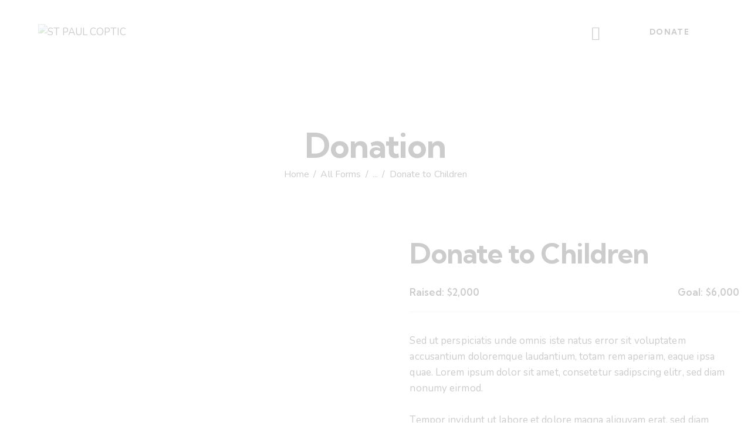

--- FILE ---
content_type: text/css
request_url: https://stpaulcoptic.ca/wp-content/plugins/wp-news-sliders/front/css/MainStyle.css?ver=6.8.3
body_size: 210
content:
.newsslider{
    overflow: hidden;
}

.newsslider-pager li{
    float: left;
    list-style-type: none;
    width: 40px;
    height: 25px;
    line-height: 23px;
    border-radius: 2px;
    text-align: center;
    margin-right: 5px;
    cursor: pointer;
}
.newsslider-pager{
    height: 30px;
    padding-top: 2px;
    padding-left: 10px;
    margin: 0 !important;
    overflow: hidden !important;
}

.carousel-caption {
    top: 60% !important;
    text-shadow: 2px 2px #000;
}

.carousel-caption h3{
    font-size: 24px !important;
}

.carousel-control{
    box-shadow: none !important;
}

.sub-news-container{
    overflow-y: auto;
    overflow-x: hidden;
}

.sub-news-container::-webkit-scrollbar {
    width: 12px;
}

.sub-news-container::-webkit-scrollbar-track {
    -webkit-box-shadow: inset 0 0 6px rgba(0,0,0,0.3);
    border-radius: 10px;
}

.sub-news-container::-webkit-scrollbar-thumb {
    border-radius: 10px;
    -webkit-box-shadow: inset 0 0 6px rgba(0,0,0,0.5);
}

.sub-news-container .sub-new-container:not(:first-child){
    padding-top: 5px;
    padding-bottom: 5px;
    margin-top: 5px;
    margin-bottom: 5px;
}
.sub-news-container .sub-new-container:first-child{
    padding-top: 5px;
    margin-top: 5px;
    padding-bottom: 5px;
    margin-bottom: 5px;
}

.sub-new-container{
    padding-left: 5px;
}


--- FILE ---
content_type: text/css
request_url: https://stpaulcoptic.ca/wp-content/plugins/wp-news-sliders/front/themes/Grey.css?ver=6.8.3
body_size: -66
content:
.sub-news-container{
    background-color: #cccccc;
}

.sub-new-container{
    background-color: #e0e0e0;
}

.newsslider-pager li{
    background-color: #e0e0e0;
    border: 1px solid #cdcbc9;
}

.newsslider-pager{
    background-color: #cccccc;
}

--- FILE ---
content_type: text/css
request_url: https://stpaulcoptic.ca/wp-content/plugins/trx_addons/components/api/give/give.css
body_size: 140
content:
/* Give Donation
------------------------------------------------ */
[id*="give-form"] fieldset legend {
  position: static;
}

[id*="give-form"] #give-gateway-radio-list > li input[type="radio"] {
  display: none !important;
}

.give-goal-progress span.income {
  font-size: 2.5em;
  line-height: 1em;
  letter-spacing: 0;
}

table.give-table {
  text-shadow: none !important;
}

/* Widget */
.widget_give_forms_widget .give-form-title {
  font-size: 1.5em;
}
.widget_give_forms_widget .give-goal-progress .income {
  font-size: 1.5em;
}
.widget_give_forms_widget #give-donation-level-button-wrap > li:before {
  display: none;
}
.widget_give_forms_widget #give-donation-level-button-wrap > li button {
  padding: 1em 1.5em;
  margin: 0 0.5em 0.5em 0;
}

/*# sourceMappingURL=give.css.map */


--- FILE ---
content_type: text/css
request_url: https://stpaulcoptic.ca/wp-content/themes/athos/css/__custom-inline.css
body_size: 270
content:
/* ATTENTION! This file was generated automatically! Don&#039;t change it!!!
----------------------------------------------------------------------- */

/* Color scheme helpers for Customizer */
body.customize_preview {
	position: relative;
}
body.customize_preview .athos_customizer_scheme_helper {
	display: block;
	position: absolute;
	z-index: 1;
	top: 0;
	left: 0;
	right: 0;
	bottom: 0;
	-webkit-box-sizing: border-box;
	    -ms-box-sizing: border-box;
	        box-sizing: border-box;
	-webkit-transition: border-color 0.3s ease;
	    -ms-transition: border-color 0.3s ease;
	        transition: border-color 0.3s ease;
	border: 2px solid #aa0000;
	pointer-events: none;
}
body.customize_preview .athos_customizer_scheme_helper .athos_customizer_scheme_helper_name {
	position: absolute;
	z-index: 1;
	top: 0;
	right: 0;
	color: #fff;
	background-color: #aa0000;
	display: inline-block;
	vertical-align: top;
	padding: 4px 1em;
	font-size: 11px;
	line-height: 15px;
	-webkit-transition: background-color 0.3s ease;
	    -ms-transition: background-color 0.3s ease;
	        transition: background-color 0.3s ease;
}
body.customize_preview > .athos_customizer_scheme_helper {
	z-index: 10000;
	border-color: #2271b1;
}
body.customize_preview > .athos_customizer_scheme_helper .athos_customizer_scheme_helper_name {
	right: auto;
	left: 0;
	background-color: #2271b1;
}
body.customize_preview *:hover > .athos_customizer_scheme_helper {
	border: 4px solid #00aa00;
}
body.customize_preview *:hover > .athos_customizer_scheme_helper .athos_customizer_scheme_helper_name {
	background-color: #00aa00;
	top: -2px;
	right: -2px;
}


--- FILE ---
content_type: text/css
request_url: https://stpaulcoptic.ca/wp-content/themes/athos/skins/default/extra-styles.css
body_size: 1277
content:
/* general styles */
/* Pagination */
.esg-filters div.esg-navigationbutton,
.woocommerce nav.woocommerce-pagination ul li a,
.woocommerce nav.woocommerce-pagination ul li span.current,
.page_links > span:not(.page_links_title), .page_links > a,
.comments_pagination .page-numbers, .nav-links .page-numbers {
  border-radius: 50%;
  font-weight: 400;
  line-height: 51px;
}

/* Services */
.sc_services_default .sc_services_item .sc_services_item_more_link .link_icon {
  width: 25px;
  height: 25px;
  line-height: 24px;
}

.sc_services_unusual .sc_services_item .sc_services_item_more_link .link_icon,
.sc_icons.sc_icons_figure .sc_icons_item .sc_icons_item_more_link .link_icon,
.sc_icons_extra .sc_icons_item .sc_icons_item_more_link .link_icon {
  width: 25px;
  height: 25px;
  line-height: 23px;
}

.sc_services_unusual .sc_services_item .sc_services_item_more_link .link_icon,
.sc_icons_extra .sc_icons_item .sc_icons_item_more_link .link_icon,
.sc_button.sc_button.sc_button_simple.sc_button_with_icon .sc_button_icon,
.sc_services_default .sc_services_item .sc_services_item_more_link .link_icon {
  border-color: var(--theme-color-text_dark);
  transition: 0.3s;
}

/* Icons */
.sc_icons .sc_icons_item .sc_icons_item_more_link .link_icon {
  width: 25px;
  height: 25px;
  line-height: 22px;
  border: 1px solid var(--theme-color-text_dark);
  border-radius: 50%;
}
.sc_icons .sc_icons_item .sc_icons_item_more_link .link_icon:before {
  font-size: 8px;
  font-weight: 700;
}

.sc_icons.sc_icons_accent .sc_icons_item:hover .sc_icons_item_more_link .link_icon {
  border-color: var(--theme-color-inverse_link);
}

/* Skills Counter Modern */
.sc_skills_counter_modern .sc_skills_total {
  line-height: 1.1em;
}

/* Give */
.give_forms .post-more-link .link-text {
  text-indent: 0;
  visibility: visible;
  opacity: 1;
  margin-right: 5px;
}

.give_forms .post-more-link .more-link-icon {
  line-height: 25px !important;
}

#give_purchase_submit #give-final-total-wrap {
  padding: 10px 12px 10px 20px;
  background-color: var(--theme-color-alter_bg_color);
  border: 2px solid var(--theme-color-bd_color);
  display: inline-block;
  margin-bottom: 20px;
}

#give_purchase_submit #give-final-total-wrap .give-donation-total-label {
  padding: 0 13px 0 0;
  background-color: transparent;
  color: var(--theme-color-text_dark);
}

#give_purchase_submit #give-final-total-wrap .give-final-total-amount {
  color: var(--theme-color-text_light);
  background-color: var(--theme-color-bg_color);
  border-color: var(--theme-color-bg_color);
  line-height: 30px;
}

form[id*="give-form"] .give-donation-amount .give-currency-symbol,
form[id*="give-form"] .give-donation-amount #give-amount,
form[id*="give-form"] .give-donation-amount #give-amount-text,
form[id*="give-form"] #give-final-total-wrap .give-donation-total-label,
form[id*="give-form"] #give-final-total-wrap .give-final-total-amount {
  height: 31px;
  line-height: 32px;
}

.give-total-wrap .give-donation-amount.form-row-wide {
  padding: 8px 8px 8px 0;
  background-color: var(--theme-color-alter_bg_color);
  border: 2px solid var(--theme-color-bd_color);
}

.give-total-wrap .give-donation-amount.form-row-wide .give-currency-symbol.give-currency-position-before {
  background-color: transparent;
  color: var(--theme-color-text_dark);
  padding: 0 20px;
}

.give-total-wrap .give-donation-amount.form-row-wide .give-text-input {
  background-color: var(--theme-color-bg_color) !important;
  border-color: var(--theme-color-bg_color) !important;
  color: var(--theme-color-text_light) !important;
  padding: 0 10px !important;
  height: 35px !important;
  text-align: left !important;
  min-width: 86px !important;
  width: 86px;
}

form[id*="give-form"] .give-donation-level-btn,
form[id*="give-form"] .give-donation-level-btn.give-default-level {
  background-color: var(--theme-color-alter_bg_color);
}

.give-goal-progress span.income, .give-goal-progress span.goal-text {
  font-size: 17px;
  font-weight: 600;
}

form[id*="give-form"] .give-donation-level-btn.give-btn-level-custom,
form[id*="give-form"] .give-donation-level-btn {
  padding: 15px 24px;
}

[id*="give-form"] .give-progress-bar {
  background: var(--theme-color-alter_dark_015);
}

/* Events */
.tooltipster-base.tribe-events-tooltip-theme,
div .tribe-common--breakpoint-medium.tribe-events .tribe-events-header--has-event-search .tribe-events-c-events-bar {
  background-color: var(--theme-color-alter_bg_color);
}

.tribe-events .tribe-common-c-btn.tribe-events-c-search__button {
  background-color: var(--theme-color-text_link2);
  border-color: var(--theme-color-text_link2);
  border-radius: 0;
}

.tribe-events .tribe-common-c-btn.tribe-events-c-search__button:focus,
.tribe-events .tribe-common-c-btn.tribe-events-c-search__button:hover {
  background-color: var(--theme-color-text_hover2);
  border-color: var(--theme-color-text_hover2);
}

.tribe-events .tribe-events-c-top-bar__today-button,
.tribe-events .tribe-common-c-btn-border-small.tribe-events-c-top-bar__today-button {
  background-color: var(--theme-color-text_link2);
  border-color: var(--theme-color-text_link2);
  color: var(--theme-color-inverse_hover);
}

.tribe-events .tribe-events-c-top-bar__today-button:hover,
.tribe-events .tribe-events-c-top-bar__today-button:focus,
.tribe-events .tribe-common-c-btn-border-small.tribe-events-c-top-bar__today-button:hover,
.tribe-events .tribe-common-c-btn-border-small.tribe-events-c-top-bar__today-button:focus {
  background-color: var(--theme-color-text_hover2);
  border-color: var(--theme-color-text_hover2);
}

/* 404 */
.post_item_404 .post_content .all-svg {
  display: none;
}

.post_item_404 .page_description br {
  display: none;
}

/* Blogger */
.sc_blogger_default.sc_blogger_default_classic_time .post_meta.sc_blogger_item_meta.post_meta_date .post_date {
  background-color: var(--theme-color-text_link2);
}

.sc_blogger_item_default.sc_blogger_item_on_plate.sc_blogger_item_image_position_top .sc_blogger_item_featured + .sc_blogger_item_content {
  margin-top: 0 !important;
}

/* Blogger Classic 3 BtN */
.sc_blogger.sc_blogger_default_classic_3 .sc_blogger_item_button .item_more_link .link_icon {
  width: 25px;
  height: 25px;
  line-height: 22px;
  border: 1px solid var(--theme-color-text_dark);
  border-radius: 50%;
}
.sc_blogger.sc_blogger_default_classic_3 .sc_blogger_item_button .item_more_link .link_icon:before {
  font-size: 8px;
  font-weight: 700;
}

.sc_blogger.sc_blogger_default_classic_3 .sc_blogger_item_button .item_more_link:hover .link_icon {
  border-color: var(--theme-color-text_link2);
}

/* BTN */
/* Simple */
.sc_button.color_style_dark.sc_button.sc_button_simple.sc_button_with_icon .sc_button_icon {
  border-color: var(--theme-color-text_dark);
}

.sc_button_size_small.sc_button.sc_button.sc_button_simple.sc_button_with_icon .sc_button_icon {
  font-size: 11px;
  width: 26px;
  height: 26px;
  line-height: 26px;
  text-align: center;
  transition: border 0.3s;
  border-width: 1px;
}
.sc_button_size_small.sc_button.sc_button.sc_button_simple.sc_button_with_icon .sc_button_icon > span {
  width: 26px;
  height: 26px;
  line-height: 26px;
}

.sc_button.sc_button.sc_button_simple.sc_button_with_icon:focus,
.sc_button.sc_button.sc_button_simple.sc_button_with_icon:hover {
  color: var(--theme-color-text_link2) !important;
}

.sc_button.sc_button.sc_button_simple.sc_button_with_icon:focus .sc_button_icon,
.sc_button.sc_button.sc_button_simple.sc_button_with_icon:hover .sc_button_icon {
  border-color: var(--theme-color-text_link2);
}

/* Responsive */

/*# sourceMappingURL=extra-styles.css.map */
